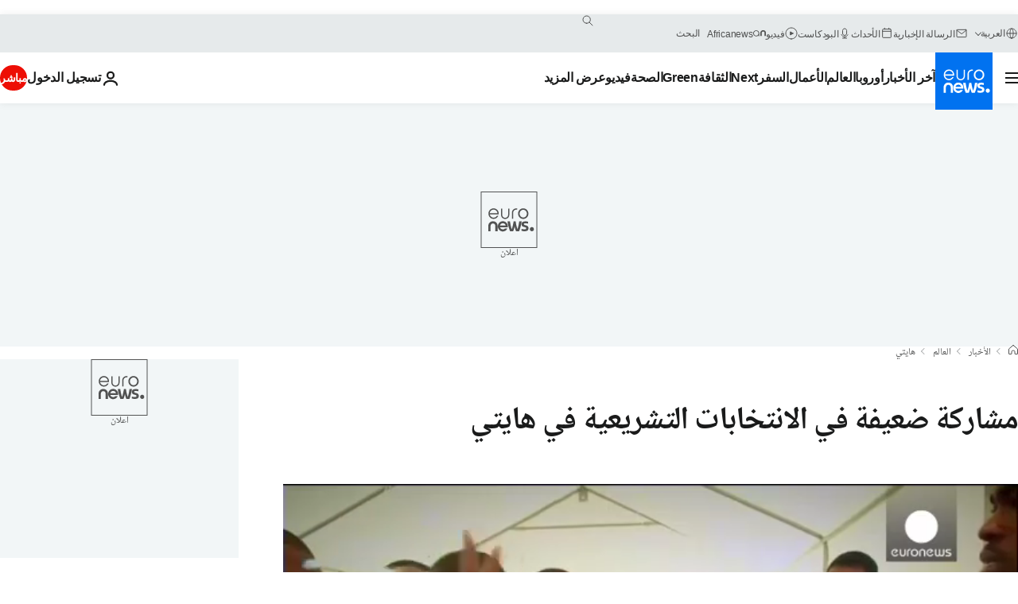

--- FILE ---
content_type: application/javascript
request_url: https://ml314.com/utsync.ashx?pub=&adv=&et=0&eid=84280&ct=js&pi=&fp=&clid=&if=0&ps=&cl=&mlt=&data=&&cp=https%3A%2F%2Farabic.euronews.com%2F2015%2F08%2F09%2Fhaiti-election-marred-by-delays-and-sporadic-violence&pv=1768989931621_04fhw1ujz&bl=en-us@posix&cb=3150037&return=&ht=&d=&dc=&si=1768989931621_04fhw1ujz&cid=&s=1280x720&rp=&v=2.8.0.252
body_size: 733
content:
_ml.setFPI('3658459459544416334');_ml.syncCallback({"es":true,"ds":true});_ml.processTag({ url: 'https://dpm.demdex.net/ibs:dpid=22052&dpuuid=3658459459544416334&redir=', type: 'img' });
_ml.processTag({ url: 'https://idsync.rlcdn.com/395886.gif?partner_uid=3658459459544416334', type: 'img' });
_ml.processTag({ url: 'https://match.adsrvr.org/track/cmf/generic?ttd_pid=d0tro1j&ttd_tpi=1', type: 'img' });
_ml.processTag({ url: 'https://ib.adnxs.com/getuid?https://ml314.com/csync.ashx%3Ffp=$UID%26person_id=3658459459544416334%26eid=2', type: 'img' });
